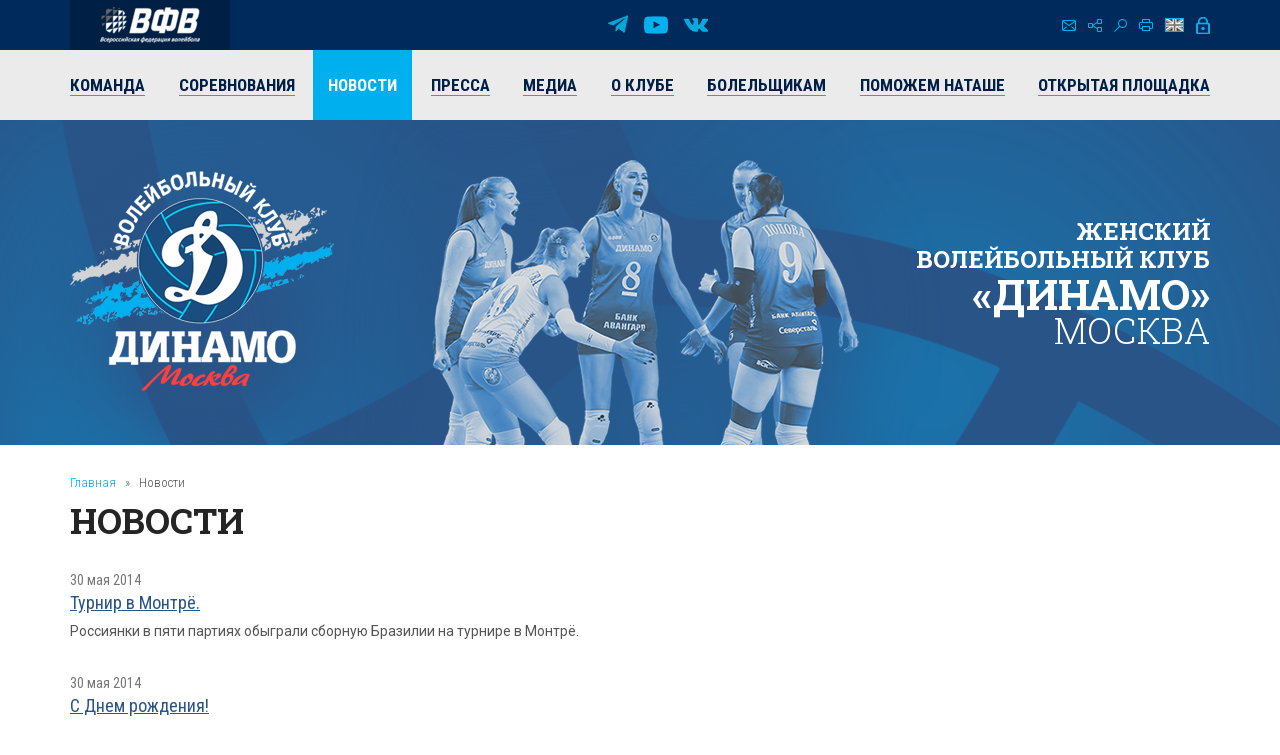

--- FILE ---
content_type: text/html; charset=UTF-8
request_url: https://vldinamo.ru/news/?r10_page=110&amp;r10_id=216
body_size: 7521
content:
<!doctype html><html xmlns:fb="http://ogp.me/ns/fb#" xmlns:og="http://ogp.me/ns#">
<head>
<title>Новости - Женский волейбольный клуб «Динамо» (Москва).</title>
<base href="https://vldinamo.ru/">
<meta http-equiv="Content-type" content="text/html; charset=UTF-8">
<meta name="generator" content="ИнфоДизайн. Emerald CMS. www.infodesign.ru">
<link rel="stylesheet" href="/css.css?v1.00" type="text/css">
<script type="text/javascript">
var prName="vldinamo";
var prefix = "/";
var refEdit = false;
			</script><script type="text/javascript" src="/./phpcms7/jscore/popup.js?v1.00"></script><meta name="viewport" content="width=device-width, initial-scale=1, shrink-to-fit=no">
<meta name="format-detection" content="telephone=no">
<meta name="format-detection" content="address=no">
<link rel="shortcut icon" type="image/x-icon" href="/favicon.ico">
<link rel="stylesheet" href="/assets/css/css.css">
<link rel="stylesheet" href="https://fonts.googleapis.com/css?family=Roboto+Condensed:300,300i,400,400i,700,700i%7CRoboto+Slab:300,400,500,600,700%7CRoboto:300,300i,400,400i,500,500i,700,700i&amp;display=swap&amp;subset=cyrillic,cyrillic-ext,latin-ext">
<script type="text/javascript" src="/js/Subsys_JsHttpRequest.js"></script>
</head>
<body class="body">
<div style="position: absolute;"><!-- Yandex.Metrika counter -->
<script type="text/javascript" >
   (function(m,e,t,r,i,k,a){m[i]=m[i]||function(){(m[i].a=m[i].a||[]).push(arguments)};
   m[i].l=1*new Date();k=e.createElement(t),a=e.getElementsByTagName(t)[0],k.async=1,k.src=r,a.parentNode.insertBefore(k,a)})
   (window, document, "script", "https://mc.yandex.ru/metrika/tag.js", "ym");

   ym(50886107, "init", {
        clickmap:true,
        trackLinks:true,
        accurateTrackBounce:true
   });
</script>
<noscript><div><img src="https://mc.yandex.ru/watch/50886107" style="position:absolute; right:-9999px;" alt="" /></div></noscript>
<!-- /Yandex.Metrika counter --><!-- Global site tag (gtag.js) - Google Analytics -->
<script async src="https://www.googletagmanager.com/gtag/js?id=UA-128193763-1"></script>
<script>
  window.dataLayer = window.dataLayer || [];
  function gtag(){dataLayer.push(arguments);}
  gtag('js', new Date());

  gtag('config', 'UA-128193763-1');
</script><script src="https://vk.com/js/api/openapi.js?169" type="text/javascript"></script><link rel="stylesheet" href="//s3.intickets.ru/intickets.min.css">
<script src="//s3.intickets.ru/intickets.js"></script></div>
<div id="outer">
<header class="header"><div class="header__top">
<div class="container top">
<div class="header__links"><a href="http://www.volley.ru/" title="Суперлига" target="_blank" rel="nofollow"><img src="/upload/6214d923a90a6fabef9643e91748a164.png" alt=""></a></div>
<div class="social">
<a href="https://t.me/vldinamo" class="telegram" title="Telegram" target="_blank" rel="nofollow"></a><a href="https://www.youtube.com/user/vldinamo" class="yb" title="YouTube" target="_blank" rel="nofollow"></a><a href="https://vk.com/vldinamo" class="vk" title="Вконтакте" target="_blank" rel="nofollow"></a>
</div>
<div class="header__menu">
<div class="menu">
<a href="/contacts/" class="ico ico-mail" title="Контакты"></a><a href="/map/" class="ico ico-map" title="Карта сайта"></a><a href="/search/" class="ico ico-search" title="Поиск по сайту"></a><a href="/news/?r10_page=110&amp;print=1" class="ico ico-print" title="Версия для печати"></a>
</div>
<div class="lang"><a class="ico ico-en" href="/ennews/"></a></div>
<div class="login"><span class="ico ico-login formOpener" data-mfp-src="#login-form"></span></div>
<div class="autorization mfp-hide" id="login-form"><form method="post" action="/" id="auth">
<input type="hidden" name="writemodule" value="Authorize"><input type="hidden" name="ref" value="29"><input type="hidden" name="retpath" value="/news/?r10_page=110&amp;amp;r10_id=216"><input type="hidden" name="errpath" value="/login/?retpath=/news/?r10_page=110&amp;amp;r10_id=216"><h2>Вход в систему</h2>
<div class="formField"><input type="text" name="login" placeholder="Логин"></div>
<div class="formField"><input type="password" name="pass" value="" placeholder="Введите пароль"></div>
<div class="formField formButton"><input type="submit" class="button" value="Войти"></div>
<p><a href="/register/">Регистрация</a><a href="/passrestore/">Забыли пароль?</a></p>
</form></div>
</div>
</div>
<div class="menuTop"><div class="container">
<span id="nav_dropdown"><span></span><i>Меню</i></span><ul class="nav_menu">
<li>
<a href="/players/"><span>Команда</span></a><ul>
<li><a href="/players/"><span>Игроки</span></a></li>
<li><a href="/coaches/"><span>Тренеры</span></a></li>
<li><a href="/personal/"><span>Персонал</span></a></li>
<li><a href="/farm-club/"><span>Фарм-клуб</span></a></li>
</ul>
</li>
<li>
<a href="/russiachamp/"><span>Соревнования</span></a><ul>
<li><a href="/russiachamp/"><span>Суперлига 2026</span></a></li>
<li><a href="/russiacup/"><span>Кубок России 2026</span></a></li>
<li><a href="/cupofvictory/"><span>Кубок 80-летия Победы</span></a></li>
<li><a href="/calendar/"><span>Календарь игр</span></a></li>
<li><a href="/youngLeague/"><span>ГЕОТЕК Молодёжная Лига 2026</span></a></li>
<li><a href="/archive/"><span>Архив предыдущих сезонов</span></a></li>
</ul>
</li>
<li class="act"><a href="/news/"><span>Новости</span></a></li>
<li><a href="/press/"><span>Пресса</span></a></li>
<li>
<a href="/photogallery/"><span>Медиа</span></a><ul>
<li><a href="/photogallery/"><span>Фотогалерея</span></a></li>
<li><a href="https://www.youtube.com/vldinamo/"><span>Видео</span></a></li>
<li><a href="/broadcasts/"><span>Трансляции матчей</span></a></li>
<li><a href="/downloads/"><span>Для скачивания</span></a></li>
</ul>
</li>
<li>
<a href="/history/"><span>О клубе</span></a><ul>
<li><a href="/management/"><span>Руководство клуба</span></a></li>
<li><a href="/history/"><span>История</span></a></li>
<li><a href="/achievements/"><span>Достижения клуба</span></a></li>
<li><a href="/arena/"><span>Игровые залы</span></a></li>
<li><a href="/partners/"><span>Партнеры</span></a></li>
<li><a href="/contacts/"><span>Контакты</span></a></li>
</ul>
</li>
<li>
<a href="/tickets/"><span>Болельщикам</span></a><ul>
<li><a href="/tickets/"><span>Билеты</span></a></li>
<li><a href="/seasontickets/"><span>Абонементы</span></a></li>
<li><a href="/socialnetwork/"><span>Мы в социальных сетях</span></a></li>
<li><a href="/usefulllinks/"><span>Полезные ссылки</span></a></li>
</ul>
</li>
<li><a href="/help-natashe/"><span>Поможем Наташе</span></a></li>
<li><a href="/directspeechnew/"><span>Открытая площадка</span></a></li>
</ul>
</div></div>
</div>
<div class="logo"><div class="container">
<div class="logo__item"><a href="/"><img class="png24" alt="Женский волейбольный клуб «Динамо» (Москва)" title="Женский волейбольный клуб «Динамо» (Москва)" src="/assets/img/logo.png"></a></div>
<div class="title">
													Женский<br> волейбольный клуб<br><strong>«Динамо»</strong><br><span>Москва</span>
</div>
</div></div></header><section id="body" class="container"><div class="navigator">
<a href="/">Главная</a><i>»</i>Новости</div>
<h1>Новости</h1>
<div></div>
<div class="news newsList">
<div class="news__item row row-f"><div class="text col-xs-12">
<div class="date">30 мая 2014</div>
<div class="title"><a href="/news/turnir_v_montre1401427788/?amp;r10_id=216"><span>Турнир в Монтрё.</span></a></div>
<div class="desc">Россиянки в пяти партиях обыграли сборную Бразилии на турнире в Монтрё.</div>
</div></div>
<div class="news__item row row-f"><div class="text col-xs-12">
<div class="date">30 мая 2014</div>
<div class="title"><a href="/news/s_dnem_rozhdeniya1401427482/?amp;r10_id=216"><span>С Днем рождения!</span></a></div>
<div class="desc">Руководство и коллектив клуба, игроки и тренеры команды от всей души поздравляют Егорова Сергея Владимировича с Днем рождения.</div>
</div></div>
<div class="news__item row row-f"><div class="text col-xs-12">
<div class="date">28 мая 2014</div>
<div class="title"><a href="/news/zhenskaya_sbornaya_rossii/?amp;r10_id=216"><span>Женская сборная России начнёт выступление на ЧМ матчем с Таиландом. </span></a></div>
<div class="desc">Международная федерация волейбола опубликовала календарь матчей женского чемпионата мира, который пройдёт в Италии с 23 сентября по 12 октября. </div>
</div></div>
<div class="news__item row row-f"><div class="text col-xs-12">
<div class="date">28 мая 2014</div>
<div class="title"><a href="/news/turnir_v_montre1401255265/?amp;r10_id=216"><span>Турнир в Монтрё.</span></a></div>
<div class="desc">Сборная России в пяти партиях уступила китаянкам. </div>
</div></div>
<div class="news__item row row-f"><div class="text col-xs-12">
<div class="date">21 мая 2014</div>
<div class="title"><a href="/news/s_dnem_rozhdeniya1400651794/?amp;r10_id=216"><span>С Днем рождения!</span></a></div>
<div class="desc">Руководство и коллектив клуба, игроки и тренеры команды от всей души поздравляют Дамира Колеца с Днем рождения.</div>
</div></div>
<div class="news__item row row-f"><div class="text col-xs-12">
<div class="date">15 мая 2014</div>
<div class="title"><a href="/news/moskovskoe_dinamo_us1400176905/?amp;r10_id=216"><span>Московское «Динамо» уступило чемпионский титул "Динамо" (Казань).</span></a></div>
<div class="desc">Излишне говорить об ажиотаже перед этим финалом - в дополнительной рекламе матч между двумя «Динамо» вряд ли нуждался. </div>
</div></div>
<div class="news__item row row-f"><div class="text col-xs-12">
<div class="date">14 мая 2014</div>
<div class="title"><a href="/news/vnimaniyu_bolelschik1400056948/?amp;r10_id=216"><span>Вниманию болельщиков!</span></a></div>
<div class="desc"> 14 и 15 мая от здания Олимпийского комитета России (Лужнецкая наб., д.8) в 17-30 будут отправляться два автобуса для болельщиков в г.Одинцово на финальные матчи чемпионата России по волейболу среди женских команд. 

</div>
</div></div>
<div class="news__item row row-f"><div class="text col-xs-12">
<div class="date">12 мая 2014</div>
<div class="title"><a href="/news/pozdravlyaem1399867770/?amp;r10_id=216"><span>Поздравляем!</span></a></div>
<div class="desc">Поздравляем игроков и тренеров команды, а также всех наших самых преданных болельщиков с 10-летним юбилеем со дня возрождения женского волейбольного клуба "Динамо (Москва).</div>
</div></div>
<div class="news__item row row-f"><div class="text col-xs-12">
<div class="date">05 мая 2014</div>
<div class="title"><a href="/news/nataliya_obmochaeva_ne_to_chto/?amp;r10_id=216"><span>Наталия Обмочаева: «Не то, что нам дается что-то легко, но мы играем в  хорошем настроении».</span></a></div>
<div class="desc">Татьяна Кошелева и Наталия Обмочаева рассказали о полуфинальной серии и выходе в финал.</div>
</div></div>
<div class="news__item row row-f"><div class="text col-xs-12">
<div class="date">02 мая 2014</div>
<div class="title"><a href="/news/dinamo_moskva_-_omic1399042423/?amp;r10_id=216"><span>«Динамо» (Москва) - «Омичка» (Омская обл.) - 3:0. </span></a></div>
<div class="desc">Серия игр за выход в финал продолжилась в Москве: настроение у болельщиков московского клуба было поистине праздничным. Ведь «Динамо» уже выиграло у «Омички» дважды и третий матч мог стать заключительным в серии. </div>
</div></div>
<div class="news__item row row-f"><div class="text col-xs-12">
<div class="date">02 мая 2014</div>
<div class="title"><a href="/news/s_dnem_rozhdeniya1399010136/?amp;r10_id=216"><span>С Днем рождения!</span></a></div>
<div class="desc">Руководство и коллектив клуба, игроки и тренеры команды от всей души поздравляют Цветкову Светлану Анатольевну с Днем рождения.</div>
</div></div>
<div class="news__item row row-f"><div class="text col-xs-12">
<div class="date">29 апреля 2014</div>
<div class="title"><a href="/news/chempionat_rossii_pl1398777971/?amp;r10_id=216"><span>Чемпионат России. Плей-офф.</span></a></div>
<div class="desc">Во втором матче полуфинальной серии плей-офф чемпионата России динамовки вновь были сильнее "Омички", обыграв соперниц со счетом 3:0 (25:21, 25:20, 25:23). Счет в серии 2:0 в нашу пользу. 
Третий матч пройдет в Москве 2 мая. </div>
</div></div>
<div class="news__item row row-f"><div class="text col-xs-12">
<div class="date">28 апреля 2014</div>
<div class="title"><a href="/news/chempionat_rossii_pl1398691701/?amp;r10_id=216"><span>Чемпионат России. Плей-офф.</span></a></div>
<div class="desc">В первом полуфинальном матче чемпионата России московское "Динамо" одержало уверенную победу над "Омичкой" со счетом 3:0 (25:18, 25:18, 25:22).</div>
</div></div>
<div class="news__item row row-f"><div class="text col-xs-12">
<div class="date">23 апреля 2014</div>
<div class="title"><a href="/news/dinamo_moskva_-1398273578/?amp;r10_id=216"><span>«Динамо» (Москва) - «Заречье-Одинцово» (Московская область) - 3-1.</span></a></div>
<div class="desc">После первого выигранного матча в Одинцове, москвички принимали подмосковную команду в «Дружбе». 
В первом же сете хозяйки показали слаженную работу: команда выглядела свежо и уверенно. Нападающим удавалось показать хорошие яркие атаки - Марченко буквально взлетала над сеткой, Кошелева била очень точно, Обмочаева демонстрировала свои фирменные хлесткие удары. </div>
</div></div>
<div class="news__item row row-f"><div class="text col-xs-12">
<div class="date">21 апреля 2014</div>
<div class="title"><a href="/news/leonid_nikolaevich_zayko_ne/?amp;r10_id=216"><span>Леонид Николаевич Зайко: «Не смогли показать качественную игру, хотя и выиграли 3:0».</span></a></div>
<div class="desc"></div>
</div></div>
<div class="news__item row row-f"><div class="text col-xs-12">
<div class="date">20 апреля 2014</div>
<div class="title"><a href="/news/chempionat_rossii_pl1398007237/?amp;r10_id=216"><span>Чемпионат России. Плей-офф.</span></a></div>
<div class="desc">В первом матче четвертьфинальной серии чемпионата России московское "Динамо" одержало победу над подмосковной командой "Заречье-Одинцово" со счетом 3:0 (25:18, 25:16, 25:22).</div>
</div></div>
<div class="news__item row row-f"><div class="text col-xs-12">
<div class="date">18 апреля 2014</div>
<div class="title"><a href="/news/s_prazdnikom1397809219/?amp;r10_id=216"><span>С праздником!</span></a></div>
<div class="desc">Сегодня исполняется 91 год со дня образования спортивного Общества «Динамо». </div>
</div></div>
<div class="news__item row row-f"><div class="text col-xs-12">
<div class="date">16 апреля 2014</div>
<div class="title"><a href="/news/s_dnem_rozhdeniya1397564164/?amp;r10_id=216"><span>С Днем рождения!</span></a></div>
<div class="desc">Руководство и коллектив клуба, игроки и тренеры команды от всей души поздравляют Малову Анну с Днем рождения.</div>
</div></div>
<div class="news__item row row-f"><div class="text col-xs-12">
<div class="date">14 апреля 2014</div>
<div class="title"><a href="/news/chempionat_rossii_1397475675/?amp;r10_id=216"><span>Чемпионат России. </span></a></div>
<div class="desc">Московское "Динамо" одержало победу над командой "Уфимочка-УГНТУ" со счетом 3:0 и поднялось на  3-е место по итогам регулярного чемпионата России. 
В четвертьфинале наши девушки встретятся с "Заречьем-Одинцово" 20-го и 23-го апреля. Первый матч пройдет в гостях.</div>
</div></div>
<div class="news__item row row-f"><div class="text col-xs-12">
<div class="date">10 апреля 2014</div>
<div class="title"><a href="/news/tatyana_kosheleva_my_sposobny/?amp;r10_id=216"><span>Татьяна Кошелева: «Мы способны бороться и побеждать»!</span></a></div>
<div class="desc">Капитан «Динамо» Татьяна Кошелева рассказала об игре с «Хара Морин», а также о проигрыше казанскому «Динамо» и настрое команды на дальнейшую борьбу.</div>
</div></div>
</div>
<div class="divNewsPages paging">
<a href="/news/?r10_page=109&amp;amp;r10_id=216" title="Назад" class="prev"><span>Предыдущая</span></a><a href="/news/?amp;r10_id=216">1</a><span> .. </span><a href="/news/?r10_page=108&amp;amp;r10_id=216">108</a> | <a href="/news/?r10_page=109&amp;amp;r10_id=216">109</a> | <strong>110</strong> | <a href="/news/?r10_page=111&amp;amp;r10_id=216">111</a> | <a href="/news/?r10_page=112&amp;amp;r10_id=216">112</a><span> .. </span><a href="/news/?r10_page=145&amp;amp;r10_id=216">145</a><a href="/news/?r10_page=111&amp;amp;r10_id=216" title="Вперед" class="next"><span>Следующая</span></a>
</div>
<div class="archive"><a href="/news/?archive=1">Архив</a></div></section><section class="partnersBox"><div class="container">
<div class="partners">
<div class="h1">Генеральный партнер</div>
<div class="partners__item"><a href="https://avangard.ru" target="_blank" rel="nofollow"><img src="/upload/58862ef3394f45d0347d02587858a0ea.png" width="500" height="48" alt="ПАО АКБ «АВАНГАРД»" title="ПАО АКБ «АВАНГАРД»"><img src="/upload/5d20e4e0edf11f9cac9b5c2f6e4cd954.png" width="500" height="48" alt="ПАО АКБ «АВАНГАРД»" title="ПАО АКБ «АВАНГАРД»"></a></div>
</div>
<div class="partners ved">
<div class="h1">Ведущий партнер</div>
<div class="partners__item"><a href="https://www.severstal.com/" target="_blank" rel="nofollow"><img src="/upload/3338ba2db53016c792953f2bf7b460ec.png" width="267" height="100" alt='ОАО "Северсталь"' title='ОАО "Северсталь"'><img src="/upload/d044e30b6ac63f03b3e4614b8c54e762.png" width="267" height="100" alt='ОАО "Северсталь"' title='ОАО "Северсталь"'></a></div>
</div>
<div class="partners">
<div class="h1">ОФИЦИАЛЬНЫЕ ПАРТНЕРЫ</div>
<div class="partners__item"><a href="https://roe.ru/" target="_blank" rel="nofollow"><img src="/upload/b58b7b1150785db1ed95c2a17a38d1b5.png" width="48" height="60" alt='ФГУП "Рособоронэкспорт"' title='ФГУП "Рособоронэкспорт"'><img src="/upload/d6ed8c2b9d6fedae077ca338feb8fe45.png" width="48" height="60" alt='ФГУП "Рособоронэкспорт"' title='ФГУП "Рособоронэкспорт"'></a></div>
<div class="partners__item"><a href="https://sovcombank.ru/" target="_blank" rel="nofollow"><img src="/upload/e01b00f9d08db7ee33bcbbeda786eb9e.png" width="250" height="59" alt="ПАО «СОВКОМБАНК»" title="ПАО «СОВКОМБАНК»"><img src="/upload/a13aa874c34c3c8af1a728e5b35a11a7.png" width="250" height="59" alt="ПАО «СОВКОМБАНК»" title="ПАО «СОВКОМБАНК»"></a></div>
<div class="partners__item"><a href="http://www.novatek.ru" target="_blank" rel="nofollow"><img src="/upload/9e232386c7aa3814082c39a8265492f1.png" width="167" height="50" alt="ОАО «НОВАТЭК»" title="ОАО «НОВАТЭК»"><img src="/upload/33202c052507b137733c7f1c9e9e7c90.png" width="167" height="50" alt="ОАО «НОВАТЭК»" title="ОАО «НОВАТЭК»"></a></div>
<div class="partners__item"><a href="https://www.vsk.ru/" target="_blank" rel="nofollow"><img src="/upload/4371389bf50aa6dc1a124c1c1a1d0fb6.png" width="144" height="40" alt="Страховой Дом ВСК (САО «ВСК»)" title="Страховой Дом ВСК (САО «ВСК»)"><img src="/upload/e4f45381c33371895118b4b7ac419d9e.png" width="144" height="40" alt="Страховой Дом ВСК (САО «ВСК»)" title="Страховой Дом ВСК (САО «ВСК»)"></a></div>
</div>
<div class="partners">
<div class="h1">Технический партнер</div>
<div class="partners__item"><a href="https://zedosport.ru/" target="_blank" rel="nofollow"><img src="/upload/0839bc49967bfd24301da08d34ba4104.png" width="100" height="27" alt="ZEDO" title="ZEDO"><img src="/upload/1204a654b87a45e3e10fe42a214c8cba.png" width="100" height="27" alt="ZEDO" title="ZEDO"></a></div>
</div>
</div></section><footer class="footer"><div class="container">
<div class="social">
<a href="https://t.me/vldinamo" class="telegram" title="Telegram" target="_blank" rel="nofollow"></a><a href="https://www.youtube.com/user/vldinamo" class="yb" title="YouTube" target="_blank" rel="nofollow"></a><a href="https://vk.com/vldinamo" class="vk" title="Вконтакте" target="_blank" rel="nofollow"></a>
</div>
<div class="copyright">
<div class="copyright__item"><p>© 
															Женский волейбольный клуб «Динамо» (Москва), 2026</p></div>
<div class="copyright__item contact"><p>
115035, г. Москва, ул. Садовническая, д.24, стр.6. <br />
Тел./факс: +7 (495) 980-98-57. E-mail: <a href="mailto:sports@avangard.ru">sport@avangard.ru</a></p></div>
<div class="copyright__item"><p>© <a href="https://infodesign.ru/" target="_blank">Дизайн и разработка сайта</a> - «Инфодизайн»
													, 2006—2026</p></div>
</div>
</div>
<div class="footer_banners center">
<span class="counter"><!-- Yandex.Metrika informer -->
<a href="https://metrika.yandex.ru/stat/?id=50886107&amp;from=informer"
target="_blank" rel="nofollow"><img src="https://informer.yandex.ru/informer/50886107/3_0_203381FF_001361FF_1_pageviews"
style="width:88px; height:31px; border:0;right: 10px;" alt="Яндекс.Метрика" title="Яндекс.Метрика: данные за сегодня (просмотры, визиты и уникальные посетители)" class="ym-advanced-informer" data-cid="50886107" data-lang="ru" /></a>
<!-- /Yandex.Metrika informer -->
</span><span class="counter"><script type="text/javascript">
                            document.write("<a href='https://www.liveinternet.ru/click' "+
                            "target=_blank><img src='https://counter.yadro.ru/hit?t14.11;r"+
                            escape(document.referrer)+((typeof(screen)=="undefined")?"":
                            ";s"+screen.width+"*"+screen.height+"*"+(screen.colorDepth?
                            screen.colorDepth:screen.pixelDepth))+";u"+escape(document.URL)+
                            ";"+Math.random()+
                            "' alt='' title='LiveInternet: показано число просмотров за 24 часа, посетителей за 24 часа и за сегодн\я' "+
                            "border=0 width=88 height=31><\/a>")</script></span>
</div></footer><div class="progress-wrap">
<svg class="progress-circle svg-content" width="100%" height="100%" viewBox="0 0 40 40"><rect width="40" height="40"></rect></svg><span></span>
</div>
</div>
<script src="./assets/js/_bundle.js?v=1.01"></script><div style="position: absolute;"><style type="text/css"> .thumb-wrap {
  position: relative;
  padding-bottom: 56.25%; /* задаёт высоту контейнера для 16:9 (если 4:3 — поставьте 75%) */
  padding-top: 30px;
  height: 0;
  overflow: hidden;
}
.thumb-wrap iframe {
  position: absolute;
  top: 0;
  left: 0;
  width: 100%;
  height: 100%;
}
</style></div>
</body>
</html>
